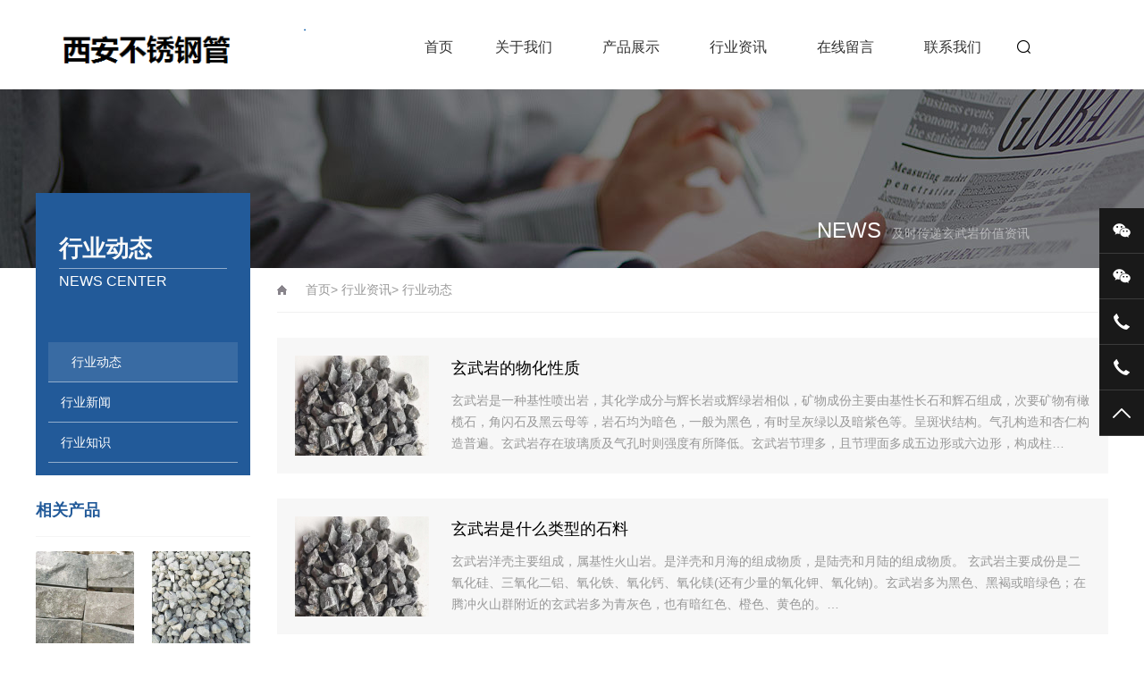

--- FILE ---
content_type: text/html
request_url: http://www.ixuanwuyan.com/newslist/191.html
body_size: 4860
content:
<!DOCTYPE html PUBLIC "-//W3C//DTD XHTML 1.0 Transitional//EN" "http://www.w3.org/TR/xhtml1/DTD/xhtml1-transitional.dtd">
<html xmlns="http://www.w3.org/1999/xhtml">
<head>
<meta http-equiv="Content-Type" content="text/html; charset=utf-8" />
<title>行业动态-西安不锈钢管厂家</title>
<meta name="Keywords" content="行业动态" >
<meta name="Description" content="西安不锈钢管厂家主要产品有：不锈钢管,不锈钢BA管,不锈钢光亮管,不锈钢气缸管,不锈钢换热管,不锈钢酸洗管。" >
<meta name="viewport" content="width=1380">
<link href="/Templates/cn2014/css/aos.css" rel="stylesheet">
<link href="/Templates/cn2014/css/style.css" rel="stylesheet">
<link href="/Templates/cn2014/css/common.css" rel="stylesheet">
<script src="/Templates/cn2014/js/jquery.js"></script>
<script src="/Templates/cn2014/js/jquery.SuperSlide.2.1.1.js"></script>
<script src="/Templates/cn2014/js/common.js"></script>
</head>
<body>
<script type="text/javascript">
    if( /Android|webOS|iPhone|iPad|iPod|BlackBerry|IEMobile|Opera Mini/i.test(navigator.userAgent) ) {
    window.location.href = "http://www.ixuanwuyan.com/wap"; //可以换成http地址
    }
  </script>
  <!--S_top-->
<div id="header_main">
<div id="top" class="w1200 clearfix">
     <div id="logo" class="fl">
     <a href="/" title="西安不锈钢管厂家"><img src="/templates/cn2014/images/logo.png" alt="西安不锈钢管厂家"></a>
     </div>
     <!--S_meau-->
     <div id="nav" class="nav fl">
     <ul class="navlist clearfix">
     <li  ><a href="/" title="首页">首页</a></li>
     
     <li ><a href="/company.html" title="关于我们">关于我们</a>
  
<div class="subnav">
<div class="subnavbg">

<a href="/company.html" title="公司简介">公司简介</a>  

<a href="/environment.html" title="厂地视频">厂地视频</a>  

</div>
</div>

</li>

     <li ><a href="/productlist/31.html" title="产品展示">产品展示</a>
  
<div class="subnav">
<div class="subnavbg">

<a href="/productlist/111.html" title="玄武岩">玄武岩</a>  

<a href="/productlist/101.html" title="玄武岩石子">玄武岩石子</a>  

<a href="/productlist/121.html" title="玄武岩石料">玄武岩石料</a>  

<a href="/productlist/141.html" title="石灰岩">石灰岩</a>  

<a href="/productlist/151.html" title="石灰岩石子">石灰岩石子</a>  

<a href="/productlist/131.html" title="石灰岩石料">石灰岩石料</a>  

<a href="/dbxwy/741.html" title="东北玄武岩">东北玄武岩</a>  

<a href="/cfxwy/751.html" title="赤峰玄武岩">赤峰玄武岩</a>  

<a href="/lmxwy/761.html" title="内蒙玄武岩">内蒙玄武岩</a>  

</div>
</div>

</li>

     <li ><a href="/newslist/41.html" title="行业资讯">行业资讯</a>
  
<div class="subnav">
<div class="subnavbg">

<a href="/newslist/191.html" title="行业动态">行业动态</a>  

<a href="/newslist/201.html" title="行业新闻">行业新闻</a>  

<a href="/newslist/61.html" title="行业知识">行业知识</a>  

</div>
</div>

</li>

     <li ><a href="/gbook/" title="在线留言">在线留言</a>
 
</li>

     <li ><a href="/contact.html" title="联系我们">联系我们</a>
 
</li>


</ul></div>
<!--导航结束-->

<div class="top_rig fr">
<!--搜索栏开始-->
<div class="searchbox fl" id="searchbox">
<s class="icon"></s>
<div class="infoSer" id="infoSer">
<form action="/search.asp" method="get" onsubmit="return checksearch(this)">
<input class="ser" type="text" name="keys" value="请输入关键字" onfocus="if(this.value==defaultValue)this.value=''" onblur="if(this.value=='')this.value=defaultValue"/>
<input type="submit" value="" class="btn icon"></form></div></div>
<!--搜索栏结束-->
<div class="bshare fr">

<!--<div class="bdsharebuttonbox bdshare-button-style0-32" data-tag="share_1">
<a href="#" class="bds_weixin icon" data-cmd="weixin" title="分享到微信"></a>
<a href="tencent://message/?uin={label:qq}&Menu=yes" class="bds_sqq icon" title="在线QQ"></a></div>-->
</div>

</div>
</div></div>
<!--E_top-->
<div class="nybanner" style="background-image: url(/Templates/cn2014/images/nybanner-new.jpg);"><p><strong>NEWS</strong><span>及时传递玄武岩价值资讯</span></p></div>

<div class="wrapper">
<div class="w1200 clearfix">

<div class="subleft fl">
<!--栏目分类开始-->

<div class="toptitle"><h3>行业动态</h3><h4>NEWS CENTER</h4></div>
<div class="cont">
<ul class="list">
 
<li  class="hover" ><a class="sub1" href="/newslist/191.html" title="行业动态">行业动态</a></li>

<li ><a class="sub1" href="/newslist/201.html" title="行业新闻">行业新闻</a></li>

<li ><a class="sub1" href="/newslist/61.html" title="行业知识">行业知识</a></li>

</ul>
</div>
<!--栏目分类结束-->

<!--推荐产品开始-->
<div class="leftRecomm">
<div class="title"><a href="/productlist/31.html" title="相关产品">相关产品</a></div>
<div class="list clearfix">


<a   class="item" href="/product/186.html" title="石灰岩石料-4" ><img src="/upLoad/product/month_2006/202006191013386960.jpg" alt="石灰岩石料-4"><h3 >石灰岩石料-4</h3></a>


<a  style="margin-right: 0;"  class="item" href="/product/183.html" title="石灰岩石料-1" ><img src="/upLoad/product/month_2006/202006191011342336.jpg" alt="石灰岩石料-1"><h3 >石灰岩石料-1</h3></a>


<a   class="item" href="/product/182.html" title="石灰岩石子-4" ><img src="/upLoad/product/month_2006/202006191009246214.jpg" alt="石灰岩石子-4"><h3 >石灰岩石子-4</h3></a>


<a  style="margin-right: 0;"  class="item" href="/product/181.html" title="石灰岩石子-3" ><img src="/upLoad/product/month_2006/202006191008196825.jpg" alt="石灰岩石子-3"><h3 >石灰岩石子-3</h3></a>

</div>
</div>
<!--推荐产品结束-->

<!--新闻资讯开始-->
<div class="leftRecomm" style="padding-bottom: 20px;">

<div class="title"><a href="/newslist/41.html" title="行业资讯">行业资讯</a></div>
<ul class="list newslist">


<li><a href="/news/224.html" title="玄武岩石子上为什么会有多个孔呢？" >玄武岩石子上为什么会有多个孔呢？…</a></li>

<li><a href="/news/223.html" title="玄武岩石子中所含的水分有多少" >玄武岩石子中所含的水分有多少…</a></li>

<li><a href="/news/222.html" title="玄武岩纤维与玻璃纤维的区别" >玄武岩纤维与玻璃纤维的区别…</a></li>

<li><a href="/news/221.html" title="玄武岩石子是如何来的呢" >玄武岩石子是如何来的呢…</a></li>

</ul>
</div>
<!--新闻资讯结束-->
</div>
<div class="subright fr">
<div class="sitepath"><em class="home icon"></em><a href="/" title="首页">首页</a>&gt; <a href="/newslist/41.html">行业资讯</a>&gt; <a href="/newslist/191.html">行业动态</a></div>
<!--文章列表开始-->
<div class="newslist">
<ul class="list clearfix">


<li class="item">
<a class="clearfix" href="/news/128.html" title="玄武岩的物化性质">
<div class="img fl">
<img src="/upLoad/news/month_2005/202005201450047813.jpg" alt="玄武岩的物化性质"></div>
<div class="txt fr"><h3 >玄武岩的物化性质</h3>
<p>玄武岩是一种基性喷出岩，其化学成分与辉长岩或辉绿岩相似，矿物成份主要由基性长石和辉石组成，次要矿物有橄榄石，角闪石及黑云母等，岩石均为暗色，一般为黑色，有时呈灰绿以及暗紫色等。呈斑状结构。气孔构造和杏仁构造普遍。玄武岩存在玻璃质及气孔时则强度有所降低。玄武岩节理多，且节理面多成五边形或六边形，构成柱…</p>
</div>
</a>
</li>
 
<li class="item">
<a class="clearfix" href="/news/206.html" title="玄武岩是什么类型的石料">
<div class="img fl">
<img src="/upLoad/news/month_2005/202005250843327052.jpg" alt="玄武岩是什么类型的石料"></div>
<div class="txt fr"><h3 >玄武岩是什么类型的石料</h3>
<p>玄武岩洋壳主要组成，属基性火山岩。是洋壳和月海的组成物质，是陆壳和月陆的组成物质。

玄武岩主要成份是二氧化硅、三氧化二铝、氧化铁、氧化钙、氧化镁(还有少量的氧化钾、氧化钠)。玄武岩多为黑色、黑褐或暗绿色；在腾冲火山群附近的玄武岩多为青灰色，也有暗红色、橙色、黄色的。…</p>
</div>
</a>
</li>
 
<li class="item">
<a class="clearfix" href="/news/207.html" title="玄武岩石料的用途有哪些">
<div class="img fl">
<img src="/upLoad/news/month_2005/202005260854489131.jpg" alt="玄武岩石料的用途有哪些"></div>
<div class="txt fr"><h3 >玄武岩石料的用途有哪些</h3>
<p>玄武岩是一种基性喷出岩,由火山喷发出的岩浆在地表冷却后凝固而成的一种致密状或泡沫状结构的岩石，属于岩浆岩。其岩石结构常具气孔状、杏仁状构造和斑状结构，有时带有大的矿物晶体，未风化的玄武岩主要呈黑色和灰色，也有黑褐色、暗紫色和灰绿色的。玄武岩体结构良好，压缩强度良好，如果带有晶体杂质及气孔时则强度会有…</p>
</div>
</a>
</li>
 

</ul>
<!--分页样式-->

<div class="pglist">
<a>首页</a><a>上一页</a><span>1</span><a>下一页</a><a>尾页</a>
</div>                
</div>
<!--文章列表结束-->
</div></div></div>

<script type="text/javascript" src="/js/pagemode.js"></script><script>checkMode(1)</script><script type="text/javascript" src="/inc/AspCms_Statistics.asp"></script><div class="bottom_main">
<div class="w1200 clearfix" aos="fade-up" aos-easing="ease" aos-duration="700">
     <div class="fl bottom_nav">
          <ul class="fl">
          <li><h3><a href="/company.html" title="关于我们">关于我们</a><i></i></h3></li>
          <li><a href="/company.html" title="公司简介">公司简介</a></li><li><a href="/environment.html" title="厂地视频">厂地视频</a></li>
          </ul>
      
          <ul class="fl">
          <li><h3><a href="/productlist/31.html" title="产品展示">产品展示</a><i></i></h3></li>
          <li><a href="/productlist/111.html" title="玄武岩">玄武岩</a></li>  <li><a href="/productlist/101.html" title="玄武岩石子">玄武岩石子</a></li>  <li><a href="/productlist/121.html" title="玄武岩石料">玄武岩石料</a></li>  <li><a href="/productlist/141.html" title="石灰岩">石灰岩</a></li>  <li><a href="/productlist/151.html" title="石灰岩石子">石灰岩石子</a></li>  
          </ul>

          <ul class="fl">
          <li><h3><a href="/newslist/41.html" title="行业资讯">行业资讯</a><i></i></h3></li>
          <li><a href="/newslist/191.html" title="行业动态">行业动态</a></li>  <li><a href="/newslist/201.html" title="行业新闻">行业新闻</a></li>  <li><a href="/newslist/61.html" title="行业知识">行业知识</a></li>  
          </ul>
     
          <ul class="fl">
          <li><h3><a href="/contact.html" title="联系我们">联系我们</a><i></i></h3></li>
          <li><a href="/gbook/" title="在线留言">在线留言</a></li>
          <li><a href="/rssmap.html">网站地图</a></li>
          <li><a href="/google_1.xml" target="_blank" title="XML">XML</a></li>
          <li><a href="/baidu_1.xml" target="_blank" title="SITEMAP">SITEMAP</a></li>
          </ul>
     </div>
     
     <div class="fr bottom_tit">
          <div class="r1"><p><img src="/upLoad/sort/month_2006/202006011519408044.jpg" alt="西安不锈钢管厂家"/><span>扫一扫 关注我们</span></p></div>
          
          <div class="r2 fl">
               <ul>
               <li>
               <img src="/Templates/cn2014/images/tel.png" alt="咨询热线" title="咨询热线">
               <p>咨询热线<span>18961631555</span></p>
               </li>
               <li>
               <img src="/Templates/cn2014/images/phone.png" alt="电话" title="电话">
               <p>移动电话<span>18961631555<br />13382287700</span></p>
               </li>
               </ul>
          </div>
     </div>
</div>
</div>

<div class="bottom_copy" style="height:auto;">
<div class="w1200 clearfix">
     <p style="line-height:2em;">
     Copyright © 西安不锈钢管厂家 
      
     <a href="http://www.beian.miit.gov.cn" target="_blank" rel="nofollow"></a>
     <span style="text-align:right; display:block; float:right;">技术支持：<a href="" target="_blank">江苏中保仓仓储有限公司网络部</a></span>
     </p>
     <p style="line-height:2em;">
     地址：西安市工业园区 
     主营产品：
     
     <a href="http://www.ixuanwuyan.com/" title="精密不锈钢管" target="_blank"><strong>精密不锈钢管</strong></a> 
     <a href="http://www.ixuanwuyan.com/" title="不锈钢BA管" target="_blank"><strong>不锈钢BA管</strong></a> 
     <a href="http://www.ixuanwuyan.com/" title="不锈钢光亮管" target="_blank"><strong>不锈钢光亮管</strong></a> 
     <a href="http://www.ixuanwuyan.com/" title="不锈钢气缸管" target="_blank"><strong>不锈钢气缸管</strong></a> 
     <a href="http://www.ixuanwuyan.com/" title="不锈钢换热管" target="_blank"><strong>不锈钢换热管</strong></a> 
     <a href="http://www.ixuanwuyan.com/" title="不锈钢酸洗管" target="_blank"><strong>不锈钢酸洗管</strong></a> 
     <a href="http://www.ixuanwuyan.com/" title="碎石" target="_blank"><strong>碎石</strong></a> 
     </p>
     <div style="line-height:2em;"><marquee scrolldelay=25  onmouseover=this.stop() onmouseout=this.start()><span style="font-family: 宋体, SimSun; font-size: 14px; color: #333;">关于【广告法】【违禁词】声明：请各位职业举报人高抬贵手绕行本站或发现问题请直接与我们联系。 本公司积极响应广告法的规定，已经盘查网站的【违禁词】多次，但因网站内容繁多加之人员排查力度有限，可能造成网页部分地方仍存在遗漏【违禁词】的现象，如发现遗漏【违禁词】请及时通知我们整改下，从现在开始本公司宣传网页存在的所有广告法【违禁词】全部作废失效，本公司也不承担此类问题产生的投诉理赔。恳请各位职业举报人高抬贵手绕行本站或发现问题请直接与我们联系，如直接投诉就以本说明为准处理！</span></marquee></div>
</div>
</div>

<div class="float-right-box show on">
<div class="top-list">
<ul>
   <li><a class="f-cb weix" href="javascript:;" target="_blank">
   <span class="fl stt">微信</span><span class="ico ico3"></span>
   <div class="sidebox"><img src="/upLoad/sort/month_2006/202006011519408044.jpg" alt="西安不锈钢管厂家"/></div>
   </a></li>
   
   <li><a class="f-cb weix" href="javascript:;" target="_blank">
   <span class="fl stt">微信</span><span class="ico ico3"></span>
   <div class="sidebox"><img src="/upLoad/sort/month_2006/202006011519527291.jpg" alt="西安不锈钢管厂家"/></div>
   </a></li>
   <li><a class="f-cb"><span class="fl stt">
   18961631555</span><span class="ico ico7"></span>
   </a></li>
   <li><a class="f-cb"><span class="fl stt">
   13382287700</span><span class="ico ico7"></span>
   </a></li>
   <li><a class="f-cb return-webtop" href="javascript:;">
   <span class="fl stt">TOP</span><span class="ico ico5"></span>
   </a></li>
</ul>
</div>
</div>

<script src="/Templates/cn2014/js/aos.js"></script>
<script src="/Templates/cn2014/js/app.js"></script>
<script type="text/javascript">AOS.init({easing: 'ease-out-back',duration: 1000});</script>
<script src='/js/tj.js'></script></body>
</html>

--- FILE ---
content_type: text/css
request_url: http://www.ixuanwuyan.com/Templates/cn2014/css/style.css
body_size: 8533
content:
@charset "utf-8";
	
/*基本*/
body,p,form,textarea,h1,h2,h3,h4,h5,dl,dd{
	margin:0px;
	}
input,button,ul,ol{
	margin:0px;
	padding:0px;
	}
body,input,button,form,textarea{
	font-size:14px;
	line-height:28px;
	font-family:'微软雅黑','Arial';
	color:#333;
	}
h1,h2,h3,h4,h5,h6{
	font-size:14px;
	font-weight:normal;
	}
ul,ol{
	list-style:none;
	}
img{
	border:0px;
	display: block;
	margin:0;
	padding:0;
	}
em,i,strong{
	font-style:normal;
	}
button,input,select,textarea{
	font-size: 100%;
	}
table{
	border-collapse:collapse;
	border-spacing:0;
	}
body{
	background:#fff;
	overflow-x: hidden;
	overflow-y: auto;
	}
*{
	padding:0px;
	margin:0px;
	}
div{
	margin:0;
	padding:0;
	border:0;
	}
p{
	margin:0;
	}
b,strong{
	font-weight: bold;
	}
table{
	border-collapse: collapse;
	border-spacing: 0;
	}
li{
	list-style: none outside none;
	}
	
/*链接*/
a{
	text-decoration:none;
	color:#333;
	background: transparent;
	outline:none;
	}
a:focus{
	outline:none;
	}
a:hover,a:active{
	color:#225a99;
	text-decoration:none;
	}
a:visited{
	text-decoration:none;
	}
	
/*表单*/
form{
	margin: 0;
	}
button,input,select,textarea{
	font-size: 100%;
	margin: 0;
	vertical-align: baseline;
	*vertical-align: middle;
	}
button,select{
	text-transform: none;
	}
input{
	line-height: normal;
	border:none;
	}
	
/*其它*/
blockquote{
	margin: 1em 40px;
	}
dfn{
	font-style: italic;
	}
hr{
	-moz-box-sizing:content-box;
	box-sizing:content-box;
	height: 0;
	}
code, kbd, pre, samp{
	font-size: 1em;
	}
pre{
	margin: 1em 0;
	white-space: pre;
	white-space: pre-wrap;
	word-wrap: break-word;
	}
small{
	font-size: 80%;
	}
sub,sup{
	font-size: 75%;
	line-height: 0;
	position: relative;
	vertical-align: baseline;
	/* Prevent `sub` and `sup` affecting `line-height` in all browsers.*/}
sup{
	top: -0.5em;
	}
sub{
	bottom: -0.25em;
	}
dd{
	margin:0;
	}
audio:not([controls]){
	display: none;
	height: 0;
	}

/*常用颜色*/
.red{
	color: #225a99 !important;
	}/*#f00*/

/*清除浮动*/
.clearfix:after{
	visibility:hidden;
	display:block;
	font-size: 0;
	content: " ";
	clear:both;
	height:0;
	line-height:0;
	}
.clearfix{
	*zoom:1;
	}
.clear{
	clear:both;
	}
.fl{
	float:left;
	}
.fr{
	float:right;
	}

/*其它*/
.hidden{
	display:none;
	}
.pfont{
	font-family:Arial;
	}

/*必须输入，主要*/
.required{
	color: #225a99;
	font-weight:bold;
	}
.form_text_verifycode{
	width:80px;
	}
.form_radio{
	width:auto;
	border:0;
	}
.form_checkbox{
	width:auto;
	border:0;
	}

/*网站公用样式表*/
.w1200{
	width:1200px;
	margin:0 auto;
	}
.por{
	position: relative;
	}
.poa{
	position: absolute;
	}
.icon{
	background:url(../images/icon.png) no-repeat;
	display:inline-block;
	vertical-align:middle;
	}
#header_main, #top_main, #banner_main, #floor_1_main,#links_main, #footer_main{
	width:100%;
	margin:0;
	}
.trans{
	-webkit-transition: all .3s ease-in;
	-moz-transition: all .3s ease-in;
	-o-transition: all .3s ease-in;
	transition: all .3s ease-in;
	}
	
/*top*/
#header_main{
	background:#fff;
	height:100px;
	position:relative;
	}
#top #logo{
	width:auto;
	height:100px;
	}
#top #logo a{
	padding-top:0;
	display: block;
	}
#top #logo img{
	display:block;
	height: 70px;
	display: block;
	padding: 15px 0px;
	}
	
/*导航*/
#header_main #nav{
	height:60px;
	position: absolute;
	right: 12%;
	top:23%;
	}
#nav ul{
	width:100%;
	}
#nav li:first-child{
	width: 70px;
	}
#nav li{
	float:left;
	width:120px;
	display:block;
	list-style:none;
	font-size:16px;
	font-family: "微软雅黑";
	text-align:center;
	line-height:60px;
	position:relative;
	margin:0;
	-webkit-transition: all .3s ease-in-out 0s;
	-moz-transition: all .3s ease-in-out 0s;
	transition: all .3s ease-in-out 0s;
	}
#nav li a{
	display:block;
	text-align:center;
	position:relative;
	color:#333;
	height:60px;
	}
#nav li:hover a,#nav li.hover a{
	color:#fff;
	}
#nav li:hover,#nav li.hover{
	background: #225a99;
	}

/*导航栏下拉*/
#nav .subnav{
	position: absolute;
	left: 0px;
	filter: progid:DXImageTransform.Microsoft.Shadow(color=#4c91c0,direction=120,strength=5);
	z-index: 199;
	opacity: 0;
	visibility: hidden;
	height: auto;
	overflow: hidden;
	width: 100%;
	transition: all .6s ease 0s;
	transform: translate3d(0, 10px, 0);
	-moz-transform: translate3d(0, 10px, 0);
	-webkit-transform: translate3d(0, 10px, 0);
	}
#nav li:hover .subnav{
	opacity: 1;
	visibility: visible;
	transform: translate3d(0, 0, 0);
	-moz-transform: translate3d(0, 0, 0);
	-webkit-transform: translate3d(0, 0, 0);
	}
#nav .subnav{
	position: absolute;
	left: -5px;
	top:76px;
	width: 100%;
	z-index:10;
	border-left:5px solid rgba(255,255,255,0.1);
	border-right:5px solid rgba(255,255,255,0.1);
	border-bottom:5px solid rgba(255,255,255,0.1);
	}
#nav .subnavbg{
	position:static;
	background: rgba(255, 255, 255, 0.85)!important;
	filter:Alpha(opacity=60);
	*zoom:1;
	}
#nav .subnav a{
	display:block;
	height:auto;
	line-height:16px;
	text-align: center;
	color: #333 !important;
	font-size:14px;
	overflow:hidden;
	position:relative;
	border-bottom: 1px rgba(0,0,0,0.1) solid;
	padding: 15px 2px;
	}
#nav .subnav a:hover{
	display:block;
	color: #fff !important;
	background: #225a99 !important;
	}
#header_main .topsearch{
	width:60px;
	transition:all 300ms ease 0s;
	position:relative;
	height:82px;
	}
#header_main .search_btn{
	width:16px;
	background-position:0 0;
	cursor:pointer;
	height:16px;
	}
#header_main .search_box{
	background:#ededed;
	height:82px;
	overflow:hidden;
	position:absolute;
	right:60px;
	top:0;
	transition:all 300ms ease 0s;
	width: 0;
	z-index:10;
	}
#header_main .search_box input{
	border:0 none;
	}
#header_main .search_box .stxt{
	display:block;
	height:82px;
	line-height:82px;
	text-indent:10px;
	width:150px;
	background:none;
	}
#header_main .search_box .sbtn{
	background-position:-100px 0;
	cursor:pointer;
	display:block;
	height:82px;
	width:60px;
	}
#header_main .topsearch.addy .search_box{
	width:210px;
	}
#header_main .topsearch.addy .search_btn{
	background-position:-46px 0;
	}
.top_rig{
	width:150px;
	padding-top:16px;
	position: absolute;
	right:0%;
	top:23%;
	}
.top_rig .bshare{
	width:70px;
	}
.top_rig .bshare a{
	display:inline-block;
	width:20px;
	height:16px;
	margin-left:6px;
	padding:0;
	}
.top_rig .bshare .bdsharebuttonbox a{
	width:20px;
	height:16px;
	margin-left:6px;
	display:inline-block;
	background: url(../images/icon.png) no-repeat 0 0;
	padding:0;
	-webkit-transition: all .0s ease-in-out 0s;
	-moz-transition: all .0s ease-in-out 0s;
	transition: all .0s ease-in-out 0s;
	}
.top_rig .bshare .bdsharebuttonbox a.bds_weixin{
	background-position:-45px 0 !important;
	}
.top_rig .bshare .bdsharebuttonbox a.bds_weixin:hover{
	background-position: -69px 0 !important;
	}
.top_rig .bshare .bdsharebuttonbox a.bds_sqq{
	background-position:-96px 0 !important;
	}
.top_rig .bshare .bdsharebuttonbox a.bds_sqq:hover{
	background-position:-118px 0 !important;
	}
#top .searchbox{
	width:34px;
	height:38px;
	text-align: center;
	cursor: pointer;
	padding-top:6px;
	padding-right:30px;
	}
#top .searchbox s{
	background-position:0 0;
	width:18px;
	height:16px;
	margin: 0 auto;
	transition: all 0.3s ease-in-out 0s;
	display: block;
	}
#top .infoSer{
	position:absolute;
	right:74px;
	top:56px;
	padding:20px 0 0 20px;
	background:url(../images/top_down.png) no-repeat center center;
	text-align: center;
	width:272px;
	z-index: 999;
	height:45px;
	display: none;
	}
#top .infoSer .ser{
	-moz-border-bottom-colors:none;
	-moz-border-left-colors: none;
	-moz-border-right-colors: none;
	-moz-border-top-colors: none;
	border-color: -moz-use-text-color -moz-use-text-color #d4d4d4;
	border-image: none;
	border-style: none none solid;
	border-width: medium medium 1px;
	display: block;
	float: left;
	height: 30px;
	line-height: 30px;
	margin: 0;
	padding: 0;
	width:220px;
	outline: none;
	}
#top .infoSer .btn{
	background-position:10px 0;
	border: medium none;
	cursor: pointer;
	display: block;
	float: left;
	height:16px;
	margin: 0;
	padding: 0;
	width:30px;
	z-index: 999;
	margin-top:15px;
	outline: none;
	}

/*侧边导航*/
/* banner */
#banner_main{
	overflow:hidden;
	position: relative;
	z-index: 2;
	}
#banner_main .banner{
	height:550px;
	}
#banner{
	width:100%;
	min-width:1000px;
	position:relative;
	overflow:hidden;
	z-index:0;
	}
#banner, .banner ul{
	max-height:550px;
	overflow:hidden;
	}
.banner li{
	width:100%;
	position:absolute;
	z-index:1;
	overflow:hidden;
	}
.banner li img{
	width:1920px;
	display:block;
	position:relative;
	left:50%;
	margin-left:-960px;
	top:0;
	}
#banner .tip{
	width:1000px;
	height:20px;
	line-height:0;
	font-size:0;
	text-align:center;
	position:absolute;
	left:50%;
	margin-left:-500px;
	bottom: 110px;
	z-index:3;
	}
#banner .tip span{
	height:10px;
	margin:0 2px;
	width:10px;
	display:inline-block;
	font-size: 0;
	cursor: pointer;
	-moz-border-radius: 100%;
	-webkit-border-radius: 100%;
	border-radius:100%;
	border: 2px solid #225a99;
	}
#banner .tip span.cur{
	background-color:#225a99;
	}
#banner #btn_prev,#banner #btn_next{
	width:28px;
	height:56px;
	position:absolute;
	top:32%;
	z-index:5;
	}
#banner #btn_prev{
	background-position:0 -138px;
	left:5%;
	}
#banner #btn_next{
	background-position:-34px -138px;
	right:5%;
	}
/*banner end*/

.index{
	position: relative;
	z-index: 3;
	}
.index .title{
	text-align: center;
	width: 100%;
	background: url(../images/title_line.png) no-repeat center bottom;
	padding-bottom: 30px;
	}
.index .title h3{
	font-size:24px;
	font-weight:normal;
	display:block;
	line-height:30px;
	color: #000;
	text-align: center;
	}
.index .title h4{
	color:#999;
	font-size:18px;
	text-transform:uppercase;
	font-weight: normal;
	line-height: 40px;
	}
.index .floor_1_main{
	background:#f5f5f5;
	}
.index .floor_1{
	padding-top:74px;
	padding-bottom:74px;
	position:relative;
	}
.index .part1{
	position: absolute;
	left:0;
	top:-100px;
	width:1200px;
	height:250px;
	overflow:hidden;
	}
.index .part1 .item{
	width:400px;
	float: left;
	height: 250px;
	background: #225a99;
	}
.index .part1 .item a{
	display:block;
	position:relative;
	padding:40px;
	color: #fff;
	}
.index .part1 .item h3{
	font-size:18px;
	line-height:24px;
	}
.index .part1 .item h4{
	color:#fff;
	display:block;
	border-bottom: 1px solid #fff;
	padding-bottom: 16px;
	filter:alpha(opacity=50);
	-moz-opacity:0.5;
	-khtml-opacity:0.5;
	opacity:0.5;
	}
.index .part1 .item .shuzi{
	line-height:/*20px*/90px;
	color:#fff;
	float:left;
	width:122px;
	font-size: 60px;
	}
.index .part1 .item .shuzi b{
	text-transform:uppercase;
	font-size:86px;
	font-weight:bold;
	display:inline-block;
	line-height:86px;
	}
	
.index .part1 .item span{
	width:60px;
	height:54px;
	display:block;
	margin-top: 32px;
	}
.index .part1 .it1 span{
	background-position:0 -30px;
	}
.index .part1 .it2 span{
	background-position:-76px -30px;
	width:46px;
	}
.index .part1 .it3 span{
	background-position:-140px -30px;
	width:52px;
	}
.index .part1 .item .txt{
	width:180px;
	}
.index .part1 .item.hover{
	background:#396ba3;
	}
.index .part2{
	padding-top:150px;
	}

.index .part2 .hd2{
	padding:30px 0;
	}
.index .part2 .hd2 ul{
	margin:0 auto;
	text-align: center;
	}
.index .part2 .hd2 li{
	margin-right:30px;
	height:28px;
	line-height:28px;
	text-align:center;
	display:inline-block;
	+display:inline;
	+float: left;
	white-space: nowrap;
	word-break: break-all;
	}
.index .part2 .hd2 li a{
	display:block;
	border:1px solid #ccc;
	padding:0 12px;
	}
.index .part2 .hd2 li:hover a{
	background:#225a99;
	color:#fff;
	}
.index .part2 .bd2{
	overflow: hidden;
	}
.index .part2 .bd2 ul{
	padding-top:64px;
	width: 108%;
	}
.index .part2 .bd2 li{
	width:380px;
	height:350px;
	display:block;
	float:left;
	margin-right:30px;
	margin-bottom:30px;
	background:#fff;
	transition:all 0.3s ease-out 0s;
	}
.index .part2 .bd2 li a{
	display:block;
	}
.index .part2 .bd2 li img{
	width:380px;
	height:285px;
	display:block;
	}
.index .part2 .bd2 li h3{
	font-size:18px;
	text-align:center;
	}
.index .part2 .bd2 li p{
	color:#999;
	padding:0 46px;
	line-height:24px;
	}
.index .part2 .bd2 li:hover{
	transform:translate3d(0px, -16px, 0px);
	box-shadow: 0 3px 10px rgb(222, 222, 222);
	}
	
	
.index .part2 .hd{
	padding:30px 0;
	}
.index .part2 .hd ul{
	margin:0 auto;
	text-align: center;
	}
.index .part2 .hd li{
	margin-right:30px;
	height:28px;
	line-height:28px;
	text-align:center;
	display:inline-block;
	+display:inline;
	+float: left;
	white-space: nowrap;
	word-break: break-all;
	}
.index .part2 .hd li a{
	display:block;
	border:1px solid #ccc;
	padding:0 12px;
	}
.index .part2 .hd li.on a{
	border:1px solid #225a99;
	background:#225a99;
	color:#fff;
	}
.index .part2 .bd{
	overflow: hidden;
	}
.index .part2 .bd ul{
	padding-top:64px;
	width: 108%;
	}
.index .part2 .bd li{
	width:380px;
	height:430px;
	display:block;
	float:left;
	margin-right:30px;
	margin-bottom:30px;
	background:#fff;
	transition:all 0.3s ease-out 0s;
	}
.index .part2 .bd li a{
	display:block;
	}
.index .part2 .bd li img{
	width:380px;
	height:285px;
	display:block;
	}
.index .part2 .bd li h3{
	font-size:18px;
	text-align:center;
	}
.index .part2 .bd li p{
	color:#999;
	padding:0 46px;
	line-height:24px;
	}
.index .part2 .bd li:hover{
	transform:translate3d(0px, -16px, 0px);
	box-shadow: 0 3px 10px rgb(222, 222, 222);
	}
.index .floor_1_main,.index .floor_2_main,.index .floor_3_main,.index .floor_4_main{
	width:100%;
	}
.index .floor_2_main{
	background:#fff;
	overflow: hidden;
	}
.index .more{
	width:150px;
	height:38px;
	line-height:38px;
	text-align:center;
	color:#aba8a8;
	display: block;
	margin:40px auto 0;
	background: #fff;
	text-transform:uppercase;
	transition:all 0.3s ease-out 0s;
	box-shadow: 0 3px 10px rgb(222, 222, 222);
	}
.index .more span{
	display:inline-block;
	width:40px;
	height:38px;
	line-height:38px;
	background:url(../images/icon.png) no-repeat 12px -92px #225a99;
	}
.index .more:hover{
	background:#225a99;
	color:#fff;
	text-indent:10px;
	}
.index .more:hover span{
	color:#fff;
	}
.index .floor_2{
	padding:60px 0;
	position: relative;
	height: 720px;
	}
.index .floor_2 .hdtit{
	padding:30px 0;
	}
.index .floor_2 .hdtit ul{
	margin:0 auto;
	text-align: center;
	+width:280px;
	}
.index .floor_2 .hdtit li{
	margin-right:30px;
	height:28px;
	line-height:28px;
	text-align:center;
	display: inline-block;
	+display: inline;
	+float: left;
	}
.index .floor_2 .hdtit li a{
	display:block;
	border:1px solid #ccc;
	padding:0 12px;
	}
.index .floor_2 .hdtit li a:hover,.index .floor_2 .hdtit li.hover a{
	border:1px solid #225a99;
	background:#225a99;
	color:#fff;
	}
.index .floor_2 .vistbox{
	width:100%;
	position: relative;
	overflow: hidden;
	height:660px;
	}
.index .floor_2 .slideBox{
	position:relative;
	overflow: hidden;
	height:502px;
	}
.index .floor_2 .txtbox{
	padding-top: 25px;
	position:relative;
	z-index: 3;
	}

.index .floor_2 .btn{
	width:160px;
	position:absolute;
	right:0;
	bottom:150px;
	z-index:99;
	background: #fff;
	height:350px;
	}
.index .floor_2 .btn span{
	display:inline-block;
	width:66px;
	height:30px;
	margin-left:14px;
	cursor:pointer;
	}
.index .floor_2 .btn .sPrev{
	background-position:-204px 0;
	}
.index .floor_2 .btn .sNext{
	background-position:-284px 0;
	}
.index .floor_2 .btn .cur.sPrev{
	background-position:-204px -40px;
	}
.index .floor_2 .btn .cur.sNext{
	background-position:-284px -40px;
	}

.index .floor_2 .btn .div1{
	width:1px;
	height:320px;
	float:left;
	margin:0;
	padding:0;
	margin-left: 20px;
	background: -moz-linear-gradient(top, #E3E3E3, #FFF);
	background: -webkit-gradient(top, #E3E3E3, #FFF);
	background: -webkit-linear-gradient(top, #E3E3E3, #FFF);
	background: -o-linear-gradient(top, #E3E3E3, #FFF);
	background: -ms-linear-gradient(top, #E3E3E3, #FFF);
	background: linear-gradient(top, #E3E3E3, #FFF);
	}
.index .floor_2 .btn .div2{
	width:100px;
	height:320px;
	float: right;
	}
	
.index .floor_2 .btn .div2 .casetit{
	font-size:75px;
	font-weight:bold;
	text-transform:uppercase;
	color:rgba(0,0,0,.05);
	position:relative;
	line-height:90px;
	top:210px;
	;
	-moz-transform: rotate(270deg);
	-webkit-transform: rotate(270deg);
	filter:progid:DXImageTransform.Microsoft.BasicImage(rotation=3)}
	
.transs{
	-webkit-transition: all 0.4s cubic-bezier(0.4, 0, 0.2, 1);
	-moz-transition: all 0.4s cubic-bezier(0.4, 0, 0.2, 1);
	-o-transition: all 0.4s cubic-bezier(0.4, 0, 0.2, 1);
	transition: all 0.4s cubic-bezier(0.4, 0, 0.2, 1);
	}
.slidebanner{
	width: 100%;
	margin: 0 auto;
	height:500px;
	overflow: hidden;
	position: relative;
	}
.slidebanner .game163{
	position:relative;
	z-index:0;
	overflow:hidden;
	}
.slidebanner .bigImg{
	overflow: hidden;
	position: relative;
	width:992px;
	height:500px;
	}
.slidebanner .bigImg a{
	display: block;
	}
.slidebanner .bigImg li{
	position: relative;
	}
.slidebanner .bigImg li .img{
	padding-left: 290px;
	width: 700px;
	height: 350px;
	overflow: hidden;
	}
.game163 .bigImg li img{
	width:100%;
	}
.slidebanner .bigImg .txt{
	position:absolute;
	top:65px;
	left:0;
	width:380px;
	height:438px;
	background: url(../images/redbg.png) repeat left top;
	}
.slidebanner .bigImg .txt a{
	padding: 30px;
	color:#fff;
	}
.slidebanner .bigImg .txt h5{
	font-size:30px;
	display:block;
	}
.slidebanner .bigImg .txt s{
	display:block;
	width: 68px;
	height: 1px;
	background: #fff;
	margin:34px 0;
	}
.slidebanner .bigImg .txt p{
	line-height:24px;
	padding:12px 0 0;
	height:222px;
	overflow:hidden;
	}
.slidebanner .bigImg .txt span{
	display: block;
	margin-top:10px;
	}
.slidebanner .smallScroll{
	position: absolute;
	right: 0;
	bottom: 0;
	width:800px;
	height:126px;
	background: #fff;
	z-index: 10;
	}
.slidebanner .smallImg{
	width:800px;
	position: relative;
	overflow: hidden;
	height:126px;
	}
.slidebanner .smallImg ul li{
	float:left;
	width:250px;
	height:126px;
	display:block;
	margin-right:23px;
	cursor: pointer;
	position: relative;
	}
.slidebanner .smallImg ul li img{
	height: 124px;
	filter: alpha(opacity=80);
	-moz-opacity: 0.8;
	-khtml-opacity: 0.8;
	opacity: 0.8;
	width: 248px;
	border: 1px solid #fff;
	-webkit-transition: all .3s ease-in-out 0s;
	-moz-transition: all .3s ease-in-out 0s;
	transition: all .3s ease-in-out 0s;
	}
.slidebanner .smallImg ul li.on img{
	filter:alpha(opacity=100);
	-moz-opacity:1;
	-khtml-opacity:1;
	opacity:1;
	border:1px solid #225a99;
	}
.index .floor_3_main{
	background:url(../images/flo3.jpg) no-repeat center top #f5f5f5;
	}
.index .floor_3{
	padding:80px 0;
	overflow:hidden;
	}
.index .part3{
	width:1200px;
	height:368px;
	background:#225a99;
	position:relative;
	}
.index .part3 .img{
	width:550px;
	height:374px;
	overflow:hidden;
	position:relative;
	top:-30px;
	margin-left:25px;
	}
.index .part3 .img img{
	width:100%;
	height:100%;
	display:block;
	transition:all 0.3s ease-out 0s;
	}
.index .part3 .img:hover img{
	transform:scale(1.05, 1.05);
	}
.index .part3 .txt{
	padding-right:90px;
	width:480px;
	padding-top:70px;
	}
.index .part3 .txt a{
	display: block;
	color:#fff;
	}
.index .part3 .txt h3{
	font-size:24px;
	}
.index .part3 .txt h4{
	font-size:16px;
	display:block;
	text-transform: uppercase;
	}
.index .part3 .txt p{
	padding-top:45px;
	color: #f2f2f2;
	padding-bottom: 20px;
	}
.index .part3 .txt span{
	width:68px;
	height:36px;
	border:1px solid #f2f2f2;
	display: block;
	line-height: 36px;
	text-align: center;
	}
.index .part3 .txt span em{
	width:22px;
	margin:14px auto 0;
	height:8px;
	background-position:-60px -100px;
	display: block;
	vertical-align: middle;
	}
.index .part3 .txt a:hover span{
	border:1px solid #fff;
	}
.index .part3 .txt a:hover span em{
	background-position:-60px -120px;
	}
.index .part4{
	padding:80px 0 0;
	}
.index .part4 .steps{
	overflow: hidden;
	}
.index .steps .bd{
	position:relative;
	padding: 60px 0;
	}
.index .steps .bd li{
	float:left;
	width:180px;
	height:135px;
	margin-right: 24px;
	}
.index .steps .bd li a{
	display: block;
	overflow: hidden;
	}
.index .steps .bd li img{
	width:180px;
	height:135px;
	display:block;
	transition:all 0.3s ease-out 0s;
	}
.index .steps .bd li a:hover img{
	transform:scale(1.08,1.08);
	}
.index .steps .hd{
	position:relative;
	}
.index .steps .hd ul{
	text-align:center;
	}
.index .steps .hd li{
	display:inline-block;
	width:10px;
	height:10px;
	margin-right:14px;
	cursor:pointer;
	background:#999;
	-moz-border-radius:100%;
	-webkit-border-radius:100%;
	border-radius:100%;
	font-size: 0;
	}
.index .steps .hd li.on{
	background:#225a99;
	}
.index .floor_4{
	padding:60px 0;
	}
.index .floor_4 .textlist .list{
	width: 108%;
	}
.index .floor_4 .textlist{
	position:relative;
	overflow:hidden;
	padding-top:40px;
	}
.index .textlist li{
	float:left;
	width:590px;
	height:160px;
	margin-right:20px;
	transition:all 0.2s linear 0s;
	margin-bottom:20px;
	background: #f7f7f7;
	}
.index .textlist li a{
	display:block;
	padding:35px 20px;
	}
.index .textlist li .img{
	width: 120px;
	height:90px;
	overflow:hidden;
	cursor:pointer;
	position:relative;
	}
.index .textlist li .img img{
	width:100%;
	height:100%;
	transition: all 0.3s ease-out 0s;
	}
.index .textlist li a:hover img{
	transform: scale(1.2, 1.2);
	}
.index .textlist li .txt{
	width: 390px;
	}
.index .textlist li h3{
	font-size: 18px;
	color: #000;
	-webkit-transition: all .3s ease-in-out 0s;
	-moz-transition: all .3s ease-in-out 0s;
	transition: all .3s ease-in-out 0s;
	}
.index .textlist li a:hover h3{
	color:#225a99;
	}
.index .textlist .desc{
	line-height:24px;
	height:52px;
	overflow: hidden;
	margin-bottom:5px;
	color: #999;
	cursor: pointer;
	font-size: 12px;
	padding-top: 10px;
	}
.index .textlist span{
	display: block;
	color: #333;
	font-size: 16px;
	font-family: arial;
	font-weight: bold;
	}
.nybanner{
	width: 100%;
	height: 200px;
	position: relative;
	overflow: hidden;
	background-position: center top;
	background-repeat: no-repeat;
	background-image: url(../images/nybanner.jpg);
	}
.nybanner p{
	float:right;
	top: 72%;
	position: relative;
	color: rgba(255,255,255,.5);
	right: 10%;
	}
.nybanner p strong{
	font-size: 24px;
	color: #fff;
	font-weight: 100;
	text-transform: uppercase;
	padding-right: 0.5em;
	}
	
.wrapper{
	position:relative;
	}

.subleft{
	width: 240px;
	position:relative;
	padding-top: 69px;
	}
.subleft .toptitle{
	width: 188px;
	height: 73px;
	background:#225a99;
	color:#fff;
	padding:40px 26px;
	position: absolute;
	top: -84px;
	}
.subleft .toptitle h3{
	border-bottom:1px solid rgba(255,255,255,0.5);
	color:#f9f9f9;
	font-weight:bold;
	font-size:26px;
	display:block;
	line-height:44px;
	}
.subleft .toptitle h4{
	font-size:16px;
	font-family: arial;
	text-transform: uppercase;
	}
.subleft .cont{
	padding:14px;
	background: #225a99;
	}
.subleft .cont li{
	border-bottom:1px solid rgba(255,255,255,0.5);
	line-height:44px;
	}
.subleft .cont li a.sub1{
	display:block;
	padding-left:14px;
	color: #fff;
	transition: all 0.3s ease-out 0s;
	}
.subleft .cont li a.sub1:hover,.subleft .cont li.hover a.sub1{
	background:#396ba3;
	padding-left: 26px;
	}
.subleft .cont li .box{
	padding: 5px 0 0 15px;
	display: none;
	}
.subleft .cont li .box a{
	color: #fff;
	font-size: 15px;
	display: block;
	line-height: 30px;
	padding: 0;
	-webkit-transition: all ease 300ms;
	-moz-transition: all ease 300ms;
	-ms-transition: all ease 300ms;
	-o-transition: all ease 300ms;
	transition: all ease 300ms;
	opacity: 0.75;
	filter: alpha(opacity=75);
	}
.subleft .cont li .box a.hover, .subleft .cont li .box a:hover{
	opacity: 1;
	filter: alpha(opacity=100);
	}
.subleft .cont li:hover .box, .subleft .cont li.hover .box{
	display: block;
	}

.leftRecomm{
	padding: 25px 0 0;
	}
.leftRecomm .title{
	padding-bottom: 15px;
	border-bottom: 1px solid #f5f5f5;
	color: #225a99;
	font-size: 18px;
	font-weight: bold;
	margin-bottom: 16px;
	}
.leftRecomm .title a{
	color: #225a99;
	}
.leftRecomm .item{
	width: 110px;
	float: left;
	overflow: hidden;
	text-align: center;
	margin-right: 20px;
	}
.leftRecomm .item a{
	width: 100%;
	display: block;
	}
.leftRecomm .item img{
	width: 110px;
	height:auto;
	-webkit-transition: all ease 300ms;
	-moz-transition: all ease 300ms;
	-ms-transition: all ease 300ms;
	-o-transition: all ease 300ms;
	transition: all ease 300ms;
	border-radius: 3px;
	display: block;
	}
.leftRecomm .item h3{
	width: 100%;
	text-align: center;
	font-size: 12px;
	line-height: 40px;
	-webkit-transition: all ease 300ms;
	-moz-transition: all ease 300ms;
	-ms-transition: all ease 300ms;
	-o-transition: all ease 300ms;
	transition: all ease 300ms;
	}
.leftRecomm .item:hover img{
	-webkit-filter: brightness(110%);
	filters: brightness(110%);
	}
.leftRecomm .newslist li{
	line-height: 34px;
	height: 34px;
	overflow: hidden;
	}
.leftRecomm .newslist li a{
	display: block;
	width: 100%;
	text-align: left;
	}

.subright{
	width: 930px;
	padding-bottom: 30px;
	}
.subright  .t{
	padding: 0 0 25px;
	color: #225a99;
	font-size: 20px;
	}
.subright  .t2{
	color: #225a99;
	font-size: 30px;
	display: block;
	padding: 30px 0;
	}
.sitepath{
	line-height: 49px;
	color:#999;
	border-bottom: 1px solid #f1f1f1;
	margin-bottom: 28px;
	}
.sitepath .home{
	width:12px;
	height:12px;
	display:inline-block;
	background-position:-100px -100px;
	margin-right:20px;
	}
.sitepath a{
	color:#999;
	display:inline-block;
	white-space:nowrap;
	}
.sitepath a:hover{
	color:#225a99;
	}

.productlist{
	position: relative;
	}
.productlist .list{
	padding-top: 10px;
	width: 100%;
	}
.productlist .item{
	width: 290px;
	height: 350px;
	display:block;
	float:left;
	margin-right:30px;
	margin-bottom:30px;
	background:#fff;
	transition:all 0.3s ease-out 0s;
	border-bottom: 1px solid #e5e5e5;
	}
.productlist .item a{
	display:block;
	}
.productlist .item img{
	width: 290px;
	height:auto;
	display:block;
	}
.productlist .item h3{
	font-size:18px;
	padding: 20px 20px 10px 20px;
	-webkit-transition: all .3s ease-in-out 0s;
	-moz-transition: all .3s ease-in-out 0s;
	transition: all .3s ease-in-out 0s;
	}
.productlist .item p{
	color:#999;
	padding: 0 20px;
	line-height:24px;
	}
.productlist .item:hover{
	transform:translate3d(0px, -16px, 0px);
	box-shadow: 0 3px 10px rgb(222, 222, 222);
	}

.caselist{
	position: relative;
	}
.caselist .list{
	padding-top: 10px;
	width: 100%;
	}
.caselist .item{
	width: 290px;
	height:auto;
	display:block;
	float:left;
	margin-right:30px;
	margin-bottom:30px;
	background:#fff;
	transition:all 0.3s ease-out 0s;
	border-bottom: 1px solid #e5e5e5;
	}
.caselist .item a{
	display:block;
	}
.caselist .item img{
	width: 290px;
	height:auto;
	display:block;
	}
.caselist .item h3{
	font-size:18px;
	padding:2px 16px;
	-webkit-transition: all .3s ease-in-out 0s;
	-moz-transition: all .3s ease-in-out 0s;
	transition: all .3s ease-in-out 0s;
	}
.caselist .item p{
	color:#999;
	padding:0 16px;
	line-height:24px;
	height: 48px;
	overflow: hidden;
	}
.caselist .item:hover{
	transform:translate3d(0px, -16px, 0px);
	box-shadow: 0 3px 10px rgb(222, 222, 222);
	}

.honorlist{
	position: relative;
	}
.honorlist .list{
	padding-top: 10px;
	width: 100%;
	}
.honorlist .item{
	width: 290px;
	height: 265px;
	display:block;
	float:left;
	margin-right:30px;
	margin-bottom:30px;
	background:#fff;
	transition:all 0.3s ease-out 0s;
	border-bottom: 1px solid #e5e5e5;
	}
.honorlist .item a{
	display:block;
	}
.honorlist .item img{
	width: 290px;
	height: 217px;
	display:block;
	}
.honorlist .item h3{
	font-size:16px;
	padding: 10px;
	text-align: center;
	-webkit-transition: all .3s ease-in-out 0s;
	-moz-transition: all .3s ease-in-out 0s;
	transition: all .3s ease-in-out 0s;
	}
.honorlist .item:hover{
	transform:translate3d(0px, -16px, 0px);
	box-shadow: 0 3px 10px rgb(222, 222, 222);
	}

.newslist{
	padding:0;
	}
.newslist .item{
	width:100%;
	display:block;
	margin-bottom: 28px;
	background:#f7f7f7;
	-webkit-transition: all .3s ease-in-out 0s;
	-moz-transition: all .3s ease-in-out 0s;
	transition: all .3s ease-in-out 0s;
	}
.newslist .item a{
	display:block;
	padding: 20px;
	}
.newslist .item .img{
	width:150px;
	height: 112px;
	overflow:hidden;
	}
.newslist .item .img img{
	width:100%;
	height:100%;
	display:block;
	transition: all 0.3s ease-out 0s;
	}
.newslist .item a:hover .img img{
	transform:scale(1.1, 1.1);
	}
.newslist .item .txt{
	width: 715px;
	}
.newslist .item .txt h3{
	color:#000;
	font-size:18px;
	display:block;
	padding-bottom:10px;
	-webkit-transition: all .3s ease-in-out 0s;
	-moz-transition: all .3s ease-in-out 0s;
	transition: all .3s ease-in-out 0s;
	}
.newslist .item .txt p{
	font-size: 14px;
	color:#999;
	line-height: 24px;
	}
.newslist .item a:hover .txt h3{
	color:#225a99;
	}
.newslist .item:hover{
	box-shadow: 0 0 15px rgba(0, 0, 0, 0.2);
	}

.singlepage{
	position:relative;
	overflow:hidden;
	color: #666;
	}
.singlepage .cont img{
	max-width:100%;
	display:block;
	margin:0 auto;
	}
.singlepage .cont .desc{
	padding-top:40px;
	}

.formData{
	padding-bottom: 20px;
	}
.formData .item{
	float: left;
	color: #999;
	font-weight: normal;
	width: 425px;
	height: 56px;
	line-height: 56px;
	border: 1px solid #e5e5e5;
	margin-right: 76px;
	margin-bottom: 45px;
	position: relative;
	}
.formData .item label{
	padding-left: 15px;
	position: absolute;
	left: 0;
	top: 0;
	z-index: 11;
	text-align: center;
	display: block;
	margin: 0;
	height: 56px;
	line-height: 56px;
	font-size: 18px;
	color: #cccccc;
	}
.formData .item input{
	outline: none;
	line-height: 38px;
	height: 38px;
	font-size: 18px;
	}
.formData .item .txt{
	width: 355px;
	height: 56px;
	line-height: 56px;
	display: block;
	background: none;
	padding-left: 70px;
	border: 0 none;
	color: #999;
	}
.formData .item .red{
	position: absolute;
	right: 15px;
	top: 0;
	color: #ff0000;
	z-index: 11;
	}
.formData .item.mr0{
	margin-right: 0;
	}
.formData .msg-box{
	position: absolute;
	left: 0;
	top: 0px;
	}
.formData .liuyan{
	width: 928px;
	height: 260px;
	border: 1px solid #e5e5e5;
	float: left;
	}
.formData .liuyan label{
	text-align: right;
	display: block;
	}
.formData .liuyan textarea{
	width: 908px;
	height: 234px;
	line-height: 35px;
	padding: 12px 10px;
	text-indent: 100px;
	font-size: 18px;
	font-family:'微软雅黑','Arial';
	color: #333;
	border: 0 none;
	overflow: hidden;
	background: none;
	resize: none;
	display: block;
	outline: none;
	}
.formData .bot{
	width: 100%;
	}
.formData .sub{
	width: 232px;
	line-height: 58px;
	margin-right: 2px;
	text-align: center;
	background: #333;
	color: #fff;
	cursor: pointer;
	font-size: 18px;
	display: block;
	-webkit-transition: all ease 300ms;
	-moz-transition: all ease 300ms;
	-ms-transition: all ease 300ms;
	-o-transition: all ease 300ms;
	transition: all ease 300ms;
	}
.formData .sub:hover{
	background: #225a99;
	transform: translate3d(0px, -6px, 0px);
	}
.formData .yzm{
	width: 432px;
	}
.formData .yzm .txt{
	padding-left: 80px;
	}
.formData .yzm img{
	position: absolute;
	right: 0;
	top: 0;
	height: 56px;
	border: 0px;
	display: block;
	}
.arecttitle{
	border-bottom:1px dotted #ddd;
	text-align: center;
	}
.arecttitle h1{
	font-size: 28px;
	line-height: 30px;
	color: #000;
	margin-bottom: 5px;
	}
.arecttitle .mark {
	width: 100%;
	padding: 5px 0 10px;
	}
.arecttitle .mark span{
	display: inline-block;
	padding-left: 5px;
	font-size: 12px;
	color: #666;
	}
.arecttitle .mark span:first-child{
	padding-left: 0;
	}
.showContxt{
	padding: 20px 0;
	}
.showContxt img{
	max-width:100% !important;
	display: block;
	margin: 0 auto;
	}

/* reLink*/
.reLink{
	width: 100%;
	margin: 20px 0 10px;
	line-height: 60px;
	border-top: 1px solid #dddddd;
	border-bottom: 1px solid #dddddd;
	}
.reLink .nextLink, .reLink .prevLink{
	width: 50%;
	line-height: 60px;
	color: #333333;
	}
.reLink .nextLink{
	text-align: right;
	}
.reLink a{
	font-size: 16px;
	}
.reLink a:hover{
	color: #225a99;
	}

/*友情链接*/
.mlink{
	width:100%;
	padding-bottom: 20px;
	background-color: #f5f5f5;
	}
.mlink .links{
	padding: 20px 0;
	font-size: 16px;
	border-bottom: 1px solid #d2d2d2;
	}
.mlink .links span{
	color: #225a99;
	font-weight: bold;
	display:inline-block;
	}
.mlink .links a{
	display:inline-block;
	font-size: 14px;
	color: #999;
	padding-right: 10px;
	}
.mlink .links a:hover{
	color: #225a99;
	}

/*底部信息*/
.bottom_main{
	width:100%;
	padding-bottom: 20px;
	background-color: #f5f5f5;
	}
.bottom_main .bottom_nav{
	width: 760px;
	display:inline-block;
	margin-top: 32px;
	}
.bottom_main .bottom_nav ul{
	width: 190px;
	text-align:left;
	float:left;
	}
.bottom_main .bottom_nav ul li h3{
	padding-bottom:8px;
	}
.bottom_main .bottom_nav ul li h3 a{
	display:block;
	font-size:16px;
	color: #225a99;
	padding-bottom:8px;
	}
.bottom_main .bottom_nav ul li h3 i{
	display:block;
	 width:30px;
	 height:1px;
	 background-color:#cccccc;
	}
.bottom_main .bottom_nav ul li a{
	display:block;
	font-size:12px;
	color: #999;
	}
.bottom_main .bottom_nav ul li a:hover{
	color: #225a99;
	}
.bottom_main .bottom_tit{
	padding-top: 40px;
	text-align:right;
	}
.bottom_main .bottom_tit .r1{
	float:left;
	 width:100px;
	}
.bottom_main .bottom_tit .r2{
	float:left;
	padding-left: 60px;
	text-align:left;
	}
.bottom_main .bottom_tit .r1 p{
	width:100px;
	 text-align:center;
	 float:left;
	}
.bottom_main .bottom_tit .r1 p img{
	width:100px;
	height:100px;
	border: #d2d2d2 solid 1px;
	}
.bottom_main .bottom_tit .r1 p span{
	font-size:12px;
	color: #999;
	display:block;
	padding-top:10px;
	line-height:20px;
	}
.bottom_main .bottom_tit .r2 li{
	display:block;
	clear:left;
	height: 65px;
	}
.bottom_main .bottom_tit .r2 li img{
	width:50px;
	 height:50px;
	 float:left;
	}
.bottom_main .bottom_tit .r2 li p{
	float:left;
	font-size:12px;
	line-height:22px;
	color: #999;
	padding-left:12px;
	text-align:left;
	padding-top:0px;
	}
.bottom_main .bottom_tit .r2 li p span{
	margin-top:2px;
	font-size:26px;
	font-family:"Arial";
	color: #333;
	display:block;
	font-weight:bold;
	}
.bottom_copy{
	height:48px;
	background-color: #f5f5f5;
	border-top: 1px solid #d2d2d2;
	line-height:48px;
	font-size:12px;
	color: #999;
	}
.bottom_copy span{
	padding-left:10px;
	}
.bottom_copy a{
	display:inline-block;
	font-size:12px;
	color: #999;
	}
.bottom_copy a:hover{
	color: #225a99;
	}

/* mapPage */
.map_ul{
	list-style: outside none none;
	display: block;
	width: 100%;
	}
.map_ul li{
	display: block;
	width: 100%;
	padding:0;
	margin-bottom:15px;
	+margin-bottom:10px;
	}
.map_ul li a{
	width: 100%;
	height:35px;
	line-height:35px;
	font-weight:bold;
	display: block;
	background: #e7e7e7;
	text-indent: 15px;
	}
.map_ul .list-inline{
	display: block;
	width: 86%;
	}
.map_ul .list-inline li{
	height:32px;
	display: inline-block;
	*display: inline;
	margin:0 5px 15px 0;
	zoom: 1;
	line-height: 32px;
	border-bottom: 0;
	text-align: center;
	width: auto;
	padding: 0px;
	+margin:15px 5px 15px 0;
	}
.map_ul .list-inline li a{
	font-weight: normal;
	 display:block;
	text-indent:0;
	line-height: 32px;
	height: 32px;
	 display: inline-block;
	 width: auto;
	padding:0px 10px;
	 width: auto;
	border: 1px solid #ccc;
	}
.map_ul .list-inline li a:hover{
	background: #ff0505;
	 color: #fff;
	border: 1px solid #ff0505;
	}
.zhizao .goback{
	width:60px;
	height:60px;
	display: block;
	position: absolute;
	right:2%;
	top:2%;
	background: url(../images/guan.jpg) no-repeat center;
	}
#footer_main .yyzz{
	padding-left:10px;
	}

/*#gotop{
	position:fixed;
	bottom:5%;
	right:2%;
	width: 50px;
	height: 50px;
	background: url(../images/gotop.png) no-repeat;
	z-index: 99;
	display: block;
	}*/
.float-right-box{
	width: 250px;
	position: fixed;
	right: 0;
	top: 50%;
	margin-top: -127px;
	background-color: #191919;
	z-index: 1000;
	transition: width 0.3s ease 0s;
	}
.float-right-box.on{
	width: 50px;
	}
.float-right-box .top-list{
	width: 100%;
	}
.float-right-box .top-list ul{
	width: 100%;
	}
.float-right-box .top-list li{
	width: 100%;
	position: relative;
	border-bottom: 1px solid #3b3b3b;
	transition: background 0.3s ease 0s;
	height: 50px;
	}
.float-right-box .top-list a{
	display: block;
	width: 100%;
	}
.float-right-box .top-list .ico{
	display: inline-block;
	width: 50px;
	height: 50px;
	position: absolute;
	right: 0;
	top: 0;
	transition: background 0.3s ease 0s;
	z-index: 2;
	}
.float-right-box .top-list .ico1{
	background: url(../images/ico_58.png) no-repeat center #191919;
	}
.float-right-box .top-list .ico2{
	background: url(../images/ico_59.png) no-repeat center #191919;
	}
.float-right-box .top-list .ico3{
	background: url(../images/ico_60.png) no-repeat center #191919;
	}
.float-right-box .top-list .ico4{
	background: url(../images/ico_61.png) no-repeat center #191919;
	}
.float-right-box .top-list .ico5{
	background: url(../images/ico_62.png) no-repeat center #191919;
	}
.float-right-box .top-list .ico6{
	background: url(../images/ico_68.png) no-repeat center #191919;
	}
.float-right-box .top-list .ico7{
	background: url(../images/ico_69.png) no-repeat center #191919;
	}
.float-right-box .top-list .stt{
	display: inline-block;
	font-size: 14px;
	line-height: 50px;
	color: #fff;
	transition: color 0.3s ease 0s;
	position: absolute;
	left: 28px;
	top: 0;
	z-index: 1;
	width: 222px;
	cursor: pointer;
	}
.float-right-box .top-list li:hover .stt{
	color: #15191e;
	}
.float-right-box .top-list li:hover .ico1{
	background: url(../images/ico_58_h.png) no-repeat center #fff;
	}
.float-right-box .top-list li:hover .ico2{
	background: url(../images/ico_59_h.png) no-repeat center #fff;
	}
.float-right-box .top-list li:hover .ico3{
	background: url(../images/ico_60_h.png) no-repeat center #fff;
	}
.float-right-box .top-list li:hover .ico4{
	background: url(../images/ico_61_h.png) no-repeat center #fff;
	}
.float-right-box .top-list li:hover .ico5{
	background: url(../images/ico_62_h.png) no-repeat center #fff;
	}
.float-right-box .top-list li:hover .ico6{
	background: url(../images/ico_68_h.png) no-repeat center #fff;
	}
.float-right-box .top-list li:hover .ico7{
	background: url(../images/ico_69_h.png) no-repeat center #fff;
	}
.float-right-box .top-list li:hover{
	background-color: #fff;
	}
.float-right-box .top-list .return-webtop .stt{
	font-family: "Arial";
	font-weight: bold;
	}
.float-right-box .bot-share{
	position: relative;
	height: 50px;
	}
.float-right-box .bot-share a{
	display: inline-block;
	width: 50px;
	height: 50px;
	float: left;
	transition: background 0.3s ease 0s;
	margin: 0;
	padding: 0;
	}
.float-right-box .bot-share .share{
	width: 200px;
	position: absolute;
	left: 0;
	top: 0;
	z-index: 1;
	}
.float-right-box .bot-share .sina{
	background: url(../images/ico_63.png) no-repeat center;
	}
.float-right-box .bot-share .wx{
	background: url(../images/ico_64.png) no-repeat center;
	}
.float-right-box .bot-share .more{
	background: url(../images/ico_66.png) no-repeat center;
	}
.float-right-box .bot-share a:hover{
	background-color: #525354;
	}
.float-right-box .bot-share .share-ico{
	background: url(../images/ico_67.png) no-repeat center #191919;
	width: 50px;
	height: 50px;
	display: inline-block;
	cursor: pointer;
	z-index: 2;
	position: relative;
	}
.float-right-box .top-list li .weix{
	position: relative;
	}
.float-right-box .sidebox{
	position: absolute;
	right: 250px;
	top:0;
	transition: all 0.1s ease 0s;
	width:120px;
	z-index:10;
	display: none;
	background: #191919;
	}
.float-right-box .sidebox img{
	width: 110px;
	height: 110px;
	display:block;
	margin:5px auto;
	}
.animated{
	-webkit-animation-duration:1s;
	animation-duration:1s;
	-webkit-animation-fill-mode:both;
	animation-fill-mode:both;
	}

@font-face{
	font-family: '微软雅黑',Arial;
	src: url("../font/ADELE.eot");
	src: url("../font/ADELE.eot?#iefix") format("eot"), url("../font/ADELE.ttf") format("truetype");
	}
@-webkit-keyframes flipInY{
	0%{
	-webkit-transform:perspective(400px) rotate3d(0,1,0,90deg);
		transform:perspective(400px) rotate3d(0,1,0,90deg);
		-webkit-transition-timing-function:ease-in;
		transition-timing-function:ease-in;
		opacity:0;
		}
	40%{
	-webkit-transform:perspective(400px) rotate3d(0,1,0,-20deg);
		transform:perspective(400px) rotate3d(0,1,0,-20deg);
		-webkit-transition-timing-function:ease-in;
		transition-timing-function:ease-in;
		}
	60%{
	-webkit-transform:perspective(400px) rotate3d(0,1,0,10deg);
		transform:perspective(400px) rotate3d(0,1,0,10deg);
		opacity:1;
		}
	80%{
	-webkit-transform:perspective(400px) rotate3d(0,1,0,-5deg);
		transform:perspective(400px) rotate3d(0,1,0,-5deg);
		}
	100%{
	-webkit-transform:perspective(400px);
		transform:perspective(400px);
		}
	}
		
@keyframes flipInY{
	
	0%{
		-webkit-transform:perspective(400px) rotate3d(0,1,0,90deg);
		-ms-transform:perspective(400px) rotate3d(0,1,0,90deg);
		transform:perspective(400px) rotate3d(0,1,0,90deg);
		-webkit-transition-timing-function:ease-in;
		transition-timing-function:ease-in;
		opacity:0;
		}
	40%{
		-webkit-transform:perspective(400px) rotate3d(0,1,0,-20deg);
		-ms-transform:perspective(400px) rotate3d(0,1,0,-20deg);
		transform:perspective(400px) rotate3d(0,1,0,-20deg);
		-webkit-transition-timing-function:ease-in;
		transition-timing-function:ease-in;
		}
	60%{
		-webkit-transform:perspective(400px) rotate3d(0,1,0,10deg);
		-ms-transform:perspective(400px) rotate3d(0,1,0,10deg);
		transform:perspective(400px) rotate3d(0,1,0,10deg);
		opacity:1;
		}
	80%{
		-webkit-transform:perspective(400px) rotate3d(0,1,0,-5deg);
		-ms-transform:perspective(400px) rotate3d(0,1,0,-5deg);
		transform:perspective(400px) rotate3d(0,1,0,-5deg);
		}
	100%{
		-webkit-transform:perspective(400px);
		-ms-transform:perspective(400px);
		transform:perspective(400px);
		}
	}
		
.flipInY{
	-webkit-backface-visibility:visible!important;
	-ms-backface-visibility:visible!important;
	backface-visibility:visible!important;
	-webkit-animation-name:flipInY;
	animation-name:flipInY;
	}

/*↓组图样式↓*/
.HS10, .HS15{
	overflow:hidden;
	clear:both;
	}
.HS10{
	height:10px;
	}
.HS15{
	height:15px;
	}
.Hidden{
	display:none;
	}
.Clearer{
	display:block;
	clear:both;
	font-size:1px;
	line-height:1px;
	margin:0;
	padding:0;
	}
.FlLeft{
	float:left;
	}
.FlRight{
	float:right;
	}

/*幻灯片区域背景*/
.MainBg{
	width: 920px;
	margin:0 auto;
	}

/*大图展示区域*/
.OriginalPicBorder{
	padding: 0;
	}
#OriginalPic{
	width: 920px;
	overflow:hidden;
	position:relative;
	font-size:12px;
	}
#OriginalPic img{
	display:block;
	max-width: /*100%*/50%;
	margin:0 auto;
	}

/*鼠标手势*/
.CursorL{
	position:absolute;
	z-index:999;
	width:50%;
	height:600px;
	color:#FFF;
	left: 0;
	cursor:url(../images/CurL.cur), auto;
	background:url(../images/space.png) repeat scroll 0 0 transparent;
	}
.CursorR{
	position:absolute;
	z-index:999;
	width:50%;
	height:600px;
	color:#FFF;
	right:0;
	cursor:url(../images/CurR.cur), auto;
	background:url(../images/space.png) repeat scroll 0 0 transparent;
	}

/*小图预览和滑动*/
.SliderPicBorder{
	width: 100%;
	overflow:hidden;
	}
.ThumbPicBorder {
	width: 920px;
	margin:0 auto;
	background: #eeeeee;
	overflow: hidden;
	position: relative;
	}
.ThumbPicBorder #btnPrev{
	width:45px;
	height:113px;
	cursor:pointer;
	position: absolute;
	left: 20px;
	top: 20px;
	}
.ThumbPicBorder #btnNext{
	width:45px;
	height:114px;
	cursor:pointer;
	position: absolute;
	right: 20px;
	top: 0px;
	}
.ThumbPicBorder .pic{
	width: 755px;
	overflow: hidden;
	position: relative
	margin: 20px auto;
	}
#ThumbPic img{
	border: 3px solid #ddd;
	cursor:pointer;
	background-color: #ddd;
	margin: 0 5px;
	width: 135px;
	height: 108px;
	display:block;
	-webkit-transition: all .3s ease-in-out 0s;
	-moz-transition: all .3s ease-in-out 0s;
	transition: all .3s ease-in-out 0s;
	}
#ThumbPic img.active{
	border: 3px solid #225a99;
	}
/*↑组图样式↑*/

--- FILE ---
content_type: text/css
request_url: http://www.ixuanwuyan.com/Templates/cn2014/css/common.css
body_size: 1816
content:
@charset "utf-8";
/* 全局 */
html{webkit-text-size-adjust:none;-webkit-text-size-adjust:none;text-justify:inter-ideograph;}
a{text-decoration:none;outline:0;-webkit-transition:all .3s ease-in-out 0s;-moz-transition:all .3s ease-in-out 0s;transition:all .3s ease-in-out 0s}
/* 基础 */
*{-webkit-tap-highlight-color:rgba(255,255,255,0);-webkit-touch-callout:none;margin:0}
::-webkit-scrollbar{width:10px;height:10px}
::-webkit-scrollbar-track{border-radius:0;background:#fff;}
::-webkit-scrollbar-thumb{background:rgba(0,0,0,0.2);}
::-webkit-scrollbar-thumb:hover{background:rgba(0,0,0,0.4);background-color:#225a99;}
input,textarea{-webkit-user-select:text}
/*分页样式*/
.pglist{padding: 20px 0 30px;width:100%;text-align: center;clear: both;}
.pglist a,.pglist span{display: inline-block;color: #fff;padding: 0 12px;margin: 0 5px;line-height: 32px;background: #ccc;}
.pglist a:hover,.pglist span{background: #225a99;}
/*返回首页*/
#tip{padding-top: 30px;min-height: 640px;}
#tip b{color: #225a99;}
/*网站地图*/
.sitemap{overflow:hidden;line-height:30px;padding: 10px;border-bottom:1px solid #ddd;}
.sitemap dt{float: left;margin-right: 2%;width: 14.66666667%;}
.sitemap dt a{display:block;text-align:center;background: #ececec;font-size:14px;padding:8px 0;font-weight:normal;}
.sitemap dt a:hover{background: #ccc;color:#fff;}
.sitemap dd{float: left;width: 83.333333%;}
.sitemap dd a{float:left;color:#666;padding-right:35px;line-height:39px;transition:none;}
.sitemap dd a:hover{color:#333;}
/*网站标签*/
.tags_list{overflow:hidden;line-height:30px;padding: 10px;border-bottom:1px solid #ddd;}
.tags_list dt{float: left;margin-right: 2%;margin-bottom: 2%;width: 14.66666667%;}
.tags_list dt a{display:block;text-align:center;background: #ececec;font-size:14px;padding:8px 0;font-weight:normal;}
.tags_list dt a:hover{background: #ccc;color:#fff;}
.tags{overflow:hidden;margin-bottom: 20px;}
.tags span{float: left;display: block;line-height: 40px;}
.tags a{border-radius: 4px;-webkit-border-radius: 4px;display: inline-block;line-height: 28px;padding: 0 6px;margin: 5px;color: #333;background: #fff;border: 1px solid #dadada;}
.tags a:hover {background: #225a99;border-color: #225a99;color: #fff;}
/*评论列表*/
.comment-main{width: 100%;background: #FFF;border-bottom: 3px solid #eee;margin-top: 30px;font-size: 12px;color: #666;line-height: 14px;-webkit-transition: all .3s ease;-moz-transition: all .3s ease;-ms-transition: all .3s ease;-o-transition: all .3s ease;transition: all .3s ease;}
.comment-main:hover{border-bottom: 3px solid #225a99;-webkit-box-shadow: 0 10px 20px 0 #CCC;-moz-box-shadow: 0 10px 20px 0 #CCC;-ms-box-shadow: 0 10px 20px 0 #CCC;-o-box-shadow: 0 10px 20px 0 #CCC;box-shadow: 0 10px 20px 0 #CCC;}
.comment-title{width: 100%;height: 49px;line-height: 50px;background: #FFF;border-bottom: 1px solid #CCC;}
.comment-title span{float: left;height: 50px;font-size: 14px;line-height: 50px;display: block;padding: 0 30px;background: #225a99;color: #FFF;}
.comment-show-box{margin: 20px 12px}
.comment-show-box .pl-box2{width: 100%}
.comment-show-box .pl-box2 dl{float: left;width: 100%;margin-bottom: 20px;padding-bottom: 20px;border-bottom: 1px solid #EEE;}
.comment-show-box .pl-box2 dl dt{float: left;width: 50px;margin-right: 15px;}
.comment-show-box .pl-box2 dl dt img{width: 50px;height: 50px}
.comment-show-box .pl-box2 dl dd{float: right;width: 92%;}
.comment-show-box .pl-box2 dl dd h1{font-weight: 700;font-size: 100%;}
.comment-show-box .pl-box2 dl dd h1 span{color: #656565;font-weight: 400;float: right;}
.comment-show-box .pl-box2 dl dd p{margin-top: 10px;line-height: 20px}
.comment-show-box .pl-box2 dl dd p.xz-fc1{color: #225a99;}
.comment-show-box .xz-cb{zoom: 1}
.comment-show-box .xz-cb:after{display: block;clear: both;visibility: hidden;height: 0;overflow: hidden;content: "."}
.c-more {text-align: center;line-height: normal;}
.c-more a {border-radius: 2px;-webkit-border-radius: 2px;display: block;background: #225a99;color: #ffffff;padding: 13px 0;}
.c-more a:hover {background: #333;}
/*评论表单*/
.comment-show-box .fb-box{background: #FAFAFA;border: 1px solid #EEE;margin-top: 20px;}
.comment-show-box .fb-box dl{float: left;width: 97%;padding: 12px;}
.comment-show-box .fb-box dt{float: left;width: 50px;margin-right: 15px;}
.comment-show-box .fb-box dt img{-webkit-border-radius: 50%;-moz-border-radius: 50%;-ms-border-radius: 50%;-o-border-radius: 50%;border-radius: 50%;width: 50px;height: 50px}
.comment-show-box .fb-box dd{float: right;width: 92%;}
.comment-show-box .fb-box dd p{color: #656565;}
.comment-show-box .fb-box dd p textarea{width: 97%;height: 120px;line-height: 20px;color: #6C6C6C;padding: 12px;border: 1px solid #EEE;outline: 0;font-family: "microsoft yahei";-webkit-transition: all .3s ease;-moz-transition: all .3s ease;-ms-transition: all .3s ease;-o-transition: all .3s ease;transition: all .3s ease;}
.comment-show-box .fb-box dd p textarea:focus{border: 1px solid #225a99;box-shadow: 0 0 10px 0 #225a99}
.comment-show-box .fb-box-div{margin-top: -1px;background: #FAFAFA;border-radius: 0 0 5px 5px;border: 1px solid #EEE;}
.comment-show-box .fb-box-div dl{padding: 12px;position: relative;}
.comment-show-box .fb-box-div dd{font-size: 12px;line-height: 13px;color: #666;}
.comment-show-box .fb-box-div input{-webkit-border-radius: 0 0 5px 0;-moz-border-radius: 0 0 5px 0;-ms-border-radius: 0 0 5px 0;-o-border-radius: 0 0 5px 0;border-radius: 0 0 5px 0;position: absolute;top: -1px;right: -1px;width: 80px;height: 39px;font-size: 12px;line-height: 39px;background: #AAA;color: #FFF;border: 0;cursor: pointer;-webkit-transition: all .3s ease;-moz-transition: all .3s ease;-ms-transition: all .3s ease;-o-transition: all .3s ease;transition: all .3s ease;}
.comment-show-box .fb-box-div input:hover{background: #225a99;color: #FFF;}
/*点赞*/
#mood{margin-bottom: 30px;text-align:center;}
#mood p{font-size: 16px;color: #555;font-weight:bold;margin-bottom: 20px;}
#mood a{display:inline-block;margin:0 10px;cursor:pointer;color: #555;background:#fff;border-radius:4px;border:1px solid #ddd;padding:6px 20px;min-width:100px;-webkit-box-sizing: border-box;box-sizing: border-box;}
#mood a span{display: inline-block;width: 18px;height: 18px;margin-right:10px;vertical-align: sub;background: url(../images/dianzan.png) no-repeat;-webkit-transition: all .3s ease-in-out 0s;-moz-transition: all .3s ease-in-out 0s;transition: all .3s ease-in-out 0s;}
#mood a span.dianzan-down{background-position: top right;}
#mood a em{font-style:normal;font-size: 16px;}
#mood a:hover{background: #225a99;border-color: #225a99;color:#fff;}
#mood a:hover span.dianzan-up{background-position: bottom left;}
#mood a:hover span.dianzan-down{background-position: bottom right;}
/*视频样式*/
video {padding: 5px;background-color: #000;}

--- FILE ---
content_type: application/javascript
request_url: http://www.ixuanwuyan.com/js/pagemode.js
body_size: 605
content:
// JavaScript Document
function checkMode(openWap){
	var htmlFileUrl = window.location.pathname;
	var isWap = checkWap();
	if(isWap && openWap){
		if(htmlFileUrl.indexOf("/wap")<0){
			window.location.href = "/wap"+htmlFileUrl;
		}
	}
	if(!isWap){ //只要时电脑访问手机路径，一律转PC地址
		if(htmlFileUrl.indexOf("/wap")>-1){
			window.location.href= htmlFileUrl.replace("/wap","");
		}
	}
}

function checkWap(){
	var userAgentInfo = navigator.userAgent;  
	var Agents = new Array("Android", "iPhone", "SymbianOS", "Windows Phone", "iPad", "iPod");  
	var flag = false;  
	for (var i = 0; i < Agents.length; i++) {  
	   if (userAgentInfo.indexOf(Agents[i]) > 0) { 
			flag = true; 
			break; 
	   }  
	}
	return flag;
}




